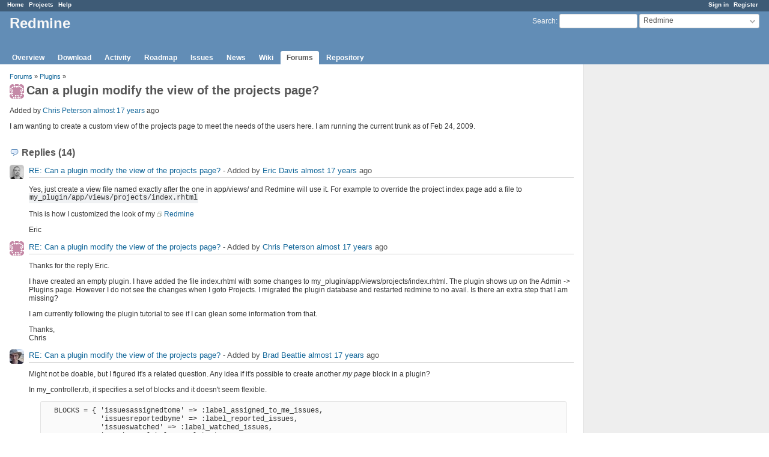

--- FILE ---
content_type: text/html; charset=utf-8
request_url: https://www.redmine.org/boards/3/topics/4283?r=22613
body_size: 6557
content:
<!DOCTYPE html>
<html lang="en">
<head>
<meta charset="utf-8" />
<meta http-equiv="X-UA-Compatible" content="IE=edge"/>
<title>Can a plugin modify the view of the projects page? - Redmine</title>
<meta name="viewport" content="width=device-width, initial-scale=1">
<meta name="description" content="Redmine" />
<meta name="keywords" content="issue,bug,tracker" />
<meta name="csrf-param" content="authenticity_token" />
<meta name="csrf-token" content="ZnCg8yDsAfmKZXNJG2PIgdQo6nX1RvhX2phBa1HP+IWEA0jf6qGF0Y+BdEGCyfiFIGC/v1wx584oOkTyriERlg==" />
<link rel='shortcut icon' href='/favicon.ico?1679302129' />
<link rel="stylesheet" media="all" href="/stylesheets/jquery/jquery-ui-1.13.2.css?1679302129" />
<link rel="stylesheet" media="all" href="/stylesheets/tribute-5.1.3.css?1679302129" />
<link rel="stylesheet" media="all" href="/stylesheets/application.css?1679302129" />
<link rel="stylesheet" media="all" href="/stylesheets/responsive.css?1679302129" />

<script src="/javascripts/jquery-3.6.1-ui-1.13.2-ujs-5.2.8.1.js?1679302129"></script>
<script src="/javascripts/jquery-migrate-3.3.2.min.js?1679302129"></script>
<script src="/javascripts/tribute-5.1.3.min.js?1679302129"></script>
<script src="/javascripts/tablesort-5.2.1.min.js?1679302129"></script>
<script src="/javascripts/tablesort-5.2.1.number.min.js?1679302129"></script>
<script src="/javascripts/application.js?1679302129"></script>
<script src="/javascripts/responsive.js?1679302129"></script>
<script>
//<![CDATA[
$(window).on('load', function(){ warnLeavingUnsaved('The current page contains unsaved text that will be lost if you leave this page.'); });
//]]>
</script>

<script>
//<![CDATA[
rm = window.rm || {};rm.AutoComplete = rm.AutoComplete || {};rm.AutoComplete.dataSources = '{"issues":"/issues/auto_complete?project_id=redmine\u0026q=","wiki_pages":"/wiki_pages/auto_complete?project_id=redmine\u0026q="}';
//]]>
</script>

<!-- page specific tags -->
</head>
<body class="project-redmine has-main-menu controller-messages action-show avatars-on">

<div id="wrapper">

<div class="flyout-menu js-flyout-menu">

        <div class="flyout-menu__search">
            <form action="/projects/redmine/search" accept-charset="UTF-8" name="form-4aaafbd5" method="get"><input name="utf8" type="hidden" value="&#x2713;" />
            <input type="hidden" name="messages" value="1" />
            <label class="search-magnifier search-magnifier--flyout" for="flyout-search">&#9906;</label>
            <input type="text" name="q" id="flyout-search" class="small js-search-input" placeholder="Search" />
</form>        </div>


        <h3>Project</h3>
        <span class="js-project-menu"></span>

    <h3>General</h3>
    <span class="js-general-menu"></span>

    <span class="js-sidebar flyout-menu__sidebar"></span>

    <h3>Profile</h3>
    <span class="js-profile-menu"></span>

</div>

<div id="wrapper2">
<div id="wrapper3">
<div id="top-menu">
    <div id="account">
        <ul><li><a class="login" href="/login">Sign in</a></li><li><a class="register" href="/account/register">Register</a></li></ul>    </div>
    
    <ul><li><a class="home" href="/">Home</a></li><li><a class="projects" href="/projects">Projects</a></li><li><a class="help" href="https://www.redmine.org/guide">Help</a></li></ul></div>

<div id="header">

    <a href="#" class="mobile-toggle-button js-flyout-menu-toggle-button"></a>

    <div id="quick-search">
        <form action="/projects/redmine/search" accept-charset="UTF-8" name="form-262cbd8b" method="get"><input name="utf8" type="hidden" value="&#x2713;" />
        <input type="hidden" name="scope" value="subprojects" />
        <input type="hidden" name="messages" value="1" />
        <label for='q'>
          <a accesskey="4" href="/projects/redmine/search?scope=subprojects">Search</a>:
        </label>
        <input type="text" name="q" id="q" size="20" class="small" accesskey="f" data-auto-complete="true" />
</form>        <div id="project-jump" class="drdn"><span class="drdn-trigger">Redmine</span><div class="drdn-content"><div class="quick-search"><input type="text" name="q" id="projects-quick-search" value="" class="autocomplete" data-automcomplete-url="/projects/autocomplete.js?jump=boards" autocomplete="off" /></div><div class="drdn-items projects selection"></div><div class="drdn-items all-projects selection"><a href="/projects?jump=boards">All Projects</a></div></div></div>
    </div>

    <h1><span class="current-project">Redmine</span></h1>

    <div id="main-menu" class="tabs">
        <ul><li><a class="overview" href="/projects/redmine">Overview</a></li><li><a class="download" href="/projects/redmine/wiki/Download">Download</a></li><li><a class="activity" href="/projects/redmine/activity">Activity</a></li><li><a class="roadmap" href="/projects/redmine/roadmap">Roadmap</a></li><li><a class="issues" href="/projects/redmine/issues">Issues</a></li><li><a class="news" href="/projects/redmine/news">News</a></li><li><a class="wiki" href="/projects/redmine/wiki">Wiki</a></li><li><a class="boards selected" href="/projects/redmine/boards">Forums</a></li><li><a class="repository" href="/projects/redmine/repository">Repository</a></li></ul>
        <div class="tabs-buttons" style="display:none;">
            <button class="tab-left" onclick="moveTabLeft(this); return false;"></button>
            <button class="tab-right" onclick="moveTabRight(this); return false;"></button>
        </div>
    </div>
</div>

<div id="main" class="">
    <div id="sidebar">
        		<br />
		<script type="text/javascript"><!--
		google_ad_client = "pub-0447284344517370";
		google_alternate_color = "FFFFFF";
		google_ad_width = 160;
		google_ad_height = 600;
		google_ad_format = "160x600_as";
		google_ad_type = "text_image";
		google_ad_channel = "";
		google_color_border = "EEEEEE";
		google_color_bg = "FFFFFF";
		google_color_link = "484848";
		google_color_text = "484848";
		google_color_url = "2A5685";
		//-->
		</script>
		<script type="text/javascript"
		  src="//pagead2.googlesyndication.com/pagead/show_ads.js">
		</script>
                <br />

        
    </div>

    <div id="content">
        
        <p class="breadcrumb"><a href="/projects/redmine/boards">Forums</a> » <a href="/projects/redmine/boards/3">Plugins</a> » </p>

<div class="contextual">
    
    
    
    
</div>

<h2><img alt="" title="Chris Peterson" class="gravatar" srcset="https://www.gravatar.com/avatar/6190b8f68f0f54b2ac1e6860786e55af?rating=PG&amp;size=48&amp;default=identicon 2x" src="https://www.gravatar.com/avatar/6190b8f68f0f54b2ac1e6860786e55af?rating=PG&amp;size=24&amp;default=identicon" />Can a plugin modify the view of the projects page?</h2>

<div class="message">
<p><span class="author">Added by <a class="user active" href="/users/924">Chris Peterson</a> <a title="2009-02-24 17:44" href="/projects/redmine/activity?from=2009-02-24">almost 17 years</a> ago</span></p>
<div class="wiki">
<p>I am wanting to create a custom view of the projects page to meet the needs of the users here.  I am running the current trunk as of Feb 24, 2009.</p>
</div>

</div>
<br />

<div id="replies">
<h3 class="comments icon icon-comments">Replies (14)</h3>
  <div class="message reply" id="message-4296">
    <div class="contextual">
      
      
      
    </div>
  <h4 class='reply-header'>
    <img alt="" title="Eric Davis" class="gravatar" srcset="https://www.gravatar.com/avatar/ae959c6836366656b895069d75ad09bf?rating=PG&amp;size=48&amp;default=identicon 2x" src="https://www.gravatar.com/avatar/ae959c6836366656b895069d75ad09bf?rating=PG&amp;size=24&amp;default=identicon" />
    <a href="/boards/3/topics/4283?r=4296#message-4296">RE: Can a plugin modify the view of the projects page?</a>
    -
    Added by <a class="user active" href="/users/5">Eric Davis</a> <a title="2009-02-25 06:06" href="/projects/redmine/activity?from=2009-02-25">almost 17 years</a> ago
  </h4>
  <div class="wiki"><p>Yes, just create a view file named exactly after the one in app/views/ and Redmine will use it.  For example to override the project index page add a file to <code>my_plugin/app/views/projects/index.rhtml</code></p>


	<p>This is how I customized the look of my <a href="https://projects.littlestreamsoftware.com/" class="external">Redmine</a></p>


	<p>Eric</p></div>
  
  </div>
  <div class="message reply" id="message-4311">
    <div class="contextual">
      
      
      
    </div>
  <h4 class='reply-header'>
    <img alt="" title="Chris Peterson" class="gravatar" srcset="https://www.gravatar.com/avatar/6190b8f68f0f54b2ac1e6860786e55af?rating=PG&amp;size=48&amp;default=identicon 2x" src="https://www.gravatar.com/avatar/6190b8f68f0f54b2ac1e6860786e55af?rating=PG&amp;size=24&amp;default=identicon" />
    <a href="/boards/3/topics/4283?r=4311#message-4311">RE: Can a plugin modify the view of the projects page?</a>
    -
    Added by <a class="user active" href="/users/924">Chris Peterson</a> <a title="2009-02-25 16:57" href="/projects/redmine/activity?from=2009-02-25">almost 17 years</a> ago
  </h4>
  <div class="wiki"><p>Thanks for the reply Eric.</p>


	<p>I have created an empty plugin.  I have added the file index.rhtml with some changes to my_plugin/app/views/projects/index.rhtml.  The plugin shows up on the Admin -> Plugins page. However I do not see the changes when I goto Projects.  I migrated the plugin database and restarted redmine to no avail.  Is there an extra step that I am missing?</p>


	<p>I am currently following the plugin tutorial to see if I can glean some information from that.</p>


	<p>Thanks,<br />Chris</p></div>
  
  </div>
  <div class="message reply" id="message-4318">
    <div class="contextual">
      
      
      
    </div>
  <h4 class='reply-header'>
    <img alt="" title="Brad Beattie" class="gravatar" srcset="https://www.gravatar.com/avatar/3950ccd282c811cdb4136e07388f1b41?rating=PG&amp;size=48&amp;default=identicon 2x" src="https://www.gravatar.com/avatar/3950ccd282c811cdb4136e07388f1b41?rating=PG&amp;size=24&amp;default=identicon" />
    <a href="/boards/3/topics/4283?r=4318#message-4318">RE: Can a plugin modify the view of the projects page?</a>
    -
    Added by <a class="user active" href="/users/2928">Brad Beattie</a> <a title="2009-02-25 20:58" href="/projects/redmine/activity?from=2009-02-25">almost 17 years</a> ago
  </h4>
  <div class="wiki"><p>Might not be doable, but I figured it's a related question. Any idea if it's possible to create another <em>my page</em> block in a plugin?</p>


	<p>In my_controller.rb, it specifies a set of blocks and it doesn't seem flexible.<br /><pre>
  BLOCKS = { 'issuesassignedtome' =&gt; :label_assigned_to_me_issues,
             'issuesreportedbyme' =&gt; :label_reported_issues,
             'issueswatched' =&gt; :label_watched_issues,
             'news' =&gt; :label_news_latest,
             'calendar' =&gt; :label_calendar,
             'documents' =&gt; :label_document_plural,
             'timelog' =&gt; :label_spent_time
           }.freeze
</pre></p>


	<p>Thoughts on that?</p></div>
  
  </div>
  <div class="message reply" id="message-4320">
    <div class="contextual">
      
      
      
    </div>
  <h4 class='reply-header'>
    <img alt="" title="Eric Davis" class="gravatar" srcset="https://www.gravatar.com/avatar/ae959c6836366656b895069d75ad09bf?rating=PG&amp;size=48&amp;default=identicon 2x" src="https://www.gravatar.com/avatar/ae959c6836366656b895069d75ad09bf?rating=PG&amp;size=24&amp;default=identicon" />
    <a href="/boards/3/topics/4283?r=4320#message-4320">RE: Can a plugin modify the view of the projects page?</a>
    -
    Added by <a class="user active" href="/users/5">Eric Davis</a> <a title="2009-02-25 21:05" href="/projects/redmine/activity?from=2009-02-25">almost 17 years</a> ago
  </h4>
  <div class="wiki"><p>Chris Peterson wrote:</p>


<blockquote>

	<p>I have created an empty plugin.  I have added the file index.rhtml with some changes to my_plugin/app/views/projects/index.rhtml.  The plugin shows up on the Admin -> Plugins page. However I do not see the changes when I goto Projects.  I migrated the plugin database and restarted redmine to no avail.  Is there an extra step that I am missing?</p>


</blockquote>

	<p>Looks like the view overriding code isn't working. (merge issue from the 2.2.x branch?)  Could you open a bug report for it with the revision your running on and the plugin attached?</p>


	<p>Eric</p></div>
  
  </div>
  <div class="message reply" id="message-4321">
    <div class="contextual">
      
      
      
    </div>
  <h4 class='reply-header'>
    <img alt="" title="Eric Davis" class="gravatar" srcset="https://www.gravatar.com/avatar/ae959c6836366656b895069d75ad09bf?rating=PG&amp;size=48&amp;default=identicon 2x" src="https://www.gravatar.com/avatar/ae959c6836366656b895069d75ad09bf?rating=PG&amp;size=24&amp;default=identicon" />
    <a href="/boards/3/topics/4283?r=4321#message-4321">RE: Can a plugin modify the view of the projects page?</a>
    -
    Added by <a class="user active" href="/users/5">Eric Davis</a> <a title="2009-02-25 21:09" href="/projects/redmine/activity?from=2009-02-25">almost 17 years</a> ago
  </h4>
  <div class="wiki"><p>Brad Beattie wrote:</p>


<blockquote>

	<p>Might not be doable, but I figured it's a related question. Any idea if it's possible to create another <em>my page</em> block in a plugin?</p>


	<p>In my_controller.rb, it specifies a set of blocks and it doesn't seem flexible.</p>


	<p>Thoughts on that?</p>


</blockquote>

	<p>My page blocks are not modifiable.  I've had a todo item to open a feature request for this but haven't been able to think it through 100%.  I just opened <a class="issue tracker-2 status-5 priority-4 priority-default closed" title="Feature: Allow My Page blocks to be added to from a plugin (Closed)" href="/issues/2840">#2840</a> with the start of my thoughts, could you add your support (+1)?</p>


	<p>Eric</p></div>
  
  </div>
  <div class="message reply" id="message-4323">
    <div class="contextual">
      
      
      
    </div>
  <h4 class='reply-header'>
    <img alt="" title="Chris Peterson" class="gravatar" srcset="https://www.gravatar.com/avatar/6190b8f68f0f54b2ac1e6860786e55af?rating=PG&amp;size=48&amp;default=identicon 2x" src="https://www.gravatar.com/avatar/6190b8f68f0f54b2ac1e6860786e55af?rating=PG&amp;size=24&amp;default=identicon" />
    <a href="/boards/3/topics/4283?r=4323#message-4323">RE: Can a plugin modify the view of the projects page?</a>
    -
    Added by <a class="user active" href="/users/924">Chris Peterson</a> <a title="2009-02-25 22:23" href="/projects/redmine/activity?from=2009-02-25">almost 17 years</a> ago
  </h4>
  <div class="wiki"><p>Ok, I created a defect as suggested above.  Here is a <a href="http://www.redmine.org/issues/show/2841" class="external">link</a></p></div>
  
  </div>
  <div class="message reply" id="message-4363">
    <div class="contextual">
      
      
      
    </div>
  <h4 class='reply-header'>
    <img alt="" title="Chris Peterson" class="gravatar" srcset="https://www.gravatar.com/avatar/6190b8f68f0f54b2ac1e6860786e55af?rating=PG&amp;size=48&amp;default=identicon 2x" src="https://www.gravatar.com/avatar/6190b8f68f0f54b2ac1e6860786e55af?rating=PG&amp;size=24&amp;default=identicon" />
    <a href="/boards/3/topics/4283?r=4363#message-4363">RE: Can a plugin modify the view of the projects page?</a>
    -
    Added by <a class="user active" href="/users/924">Chris Peterson</a> <a title="2009-02-26 21:51" href="/projects/redmine/activity?from=2009-02-26">almost 17 years</a> ago
  </h4>
  <div class="wiki"><p>Finally had time to test, and the the fix works. Good Work, Thank You!</p>


	<p>I do have one more question.  I want to override some of the functionality in projects_controller.rb.  I thought I could just create a new file in my_plugin/app/controllers/projects_controller.rb and it would work.  However it does not seem to ever access the file.  I have been searching on the web for quite some time and cannot seem to find any examples on how to do this, just statements saying it is possible.</p>


	<p>Thanks,</p>


	<p>Chris</p></div>
  
  </div>
  <div class="message reply" id="message-4370">
    <div class="contextual">
      
      
      
    </div>
  <h4 class='reply-header'>
    <img alt="" title="Mischa The Evil" class="gravatar" srcset="https://www.gravatar.com/avatar/ae102c6e9df2ecb08370a66a3667bf46?rating=PG&amp;size=48&amp;default=identicon 2x" src="https://www.gravatar.com/avatar/ae102c6e9df2ecb08370a66a3667bf46?rating=PG&amp;size=24&amp;default=identicon" />
    <a href="/boards/3/topics/4283?r=4370#message-4370">RE: Can a plugin modify the view of the projects page?</a>
    -
    Added by <a class="user active" href="/users/1565">Mischa The Evil</a> <a title="2009-02-26 22:50" href="/projects/redmine/activity?from=2009-02-26">almost 17 years</a> ago
  </h4>
  <div class="wiki"><p>Chris Peterson wrote:</p>


<blockquote>

	<p>I do have one more question.  I want to override some of the functionality in projects_controller.rb.  I thought I could just create a new file in my_plugin/app/controllers/projects_controller.rb and it would work.</p>


</blockquote>

	<p>As far as I know overriding controllers (nor models) through plugins is not possible / wanted. You can (and should) only override the view-layer.</p>


	<p>See this (<a class="external" href="http://www.redmine.org/boards/3/topics/show/4095#message-4136">http://www.redmine.org/boards/3/topics/show/4095#message-4136</a>) superb forum-message by Eric Davis explaining how plugins can be used to extend/modify the Redmine Core using some more advanced ways.</p>


	<p>HTH...</p></div>
  
  </div>
  <div class="message reply" id="message-4406">
    <div class="contextual">
      
      
      
    </div>
  <h4 class='reply-header'>
    <img alt="" title="Chris Peterson" class="gravatar" srcset="https://www.gravatar.com/avatar/6190b8f68f0f54b2ac1e6860786e55af?rating=PG&amp;size=48&amp;default=identicon 2x" src="https://www.gravatar.com/avatar/6190b8f68f0f54b2ac1e6860786e55af?rating=PG&amp;size=24&amp;default=identicon" />
    <a href="/boards/3/topics/4283?r=4406#message-4406">RE: Can a plugin modify the view of the projects page?</a>
    -
    Added by <a class="user active" href="/users/924">Chris Peterson</a> <a title="2009-02-27 22:54" href="/projects/redmine/activity?from=2009-02-27">almost 17 years</a> ago
  </h4>
  <div class="wiki"><p>Thank you for the link.</p></div>
  
  </div>
  <div class="message reply" id="message-4413">
    <div class="contextual">
      
      
      
    </div>
  <h4 class='reply-header'>
    <img alt="" title="Eric Davis" class="gravatar" srcset="https://www.gravatar.com/avatar/ae959c6836366656b895069d75ad09bf?rating=PG&amp;size=48&amp;default=identicon 2x" src="https://www.gravatar.com/avatar/ae959c6836366656b895069d75ad09bf?rating=PG&amp;size=24&amp;default=identicon" />
    <a href="/boards/3/topics/4283?r=4413#message-4413">RE: Can a plugin modify the view of the projects page?</a>
    -
    Added by <a class="user active" href="/users/5">Eric Davis</a> <a title="2009-02-27 23:39" href="/projects/redmine/activity?from=2009-02-27">almost 17 years</a> ago
  </h4>
  <div class="wiki"><p>Mischa The Evil wrote:</p>


<blockquote>

	<p>As far as I know overriding controllers (nor models) through plugins is not possible / wanted. You can (and should) only override the view-layer.</p>


</blockquote>

	<p>Mischa's correct.  You can override views but not controllers or models in Redmine.  Here's how Redmine/Rails works if you try to override a model and a view:</p>


	<a name="Controller-or-Model"></a>
<h3 >Controller (or Model)<a href="#Controller-or-Model" class="wiki-anchor">&para;</a></h3>


	<ol>
	<li>Rails bootstraps and loads all it's framework</li>
		<li>Rails starts to load code in the plugins</li>
		<li>Rails finds <code>IssueController</code> in MyPlugin and see it defines a <code>show</code> action</li>
		<li>Rails loads all the other plugins</li>
		<li>Rails then loads the application from app</li>
		<li>Rails finds <code>IssueController</code> again and see it also defines a <code>show</code> action</li>
		<li>Rails (or rather Ruby) overwrites the <code>show</code> action from the plugin with the one from app</li>
		<li>Rails finishes loading and serves up requests</li>
	</ol>


	<a name="View"></a>
<h3 >View<a href="#View" class="wiki-anchor">&para;</a></h3>


	<p>View loading is very similar but with one small difference (because of Redmine's patch to Engines)</p>


	<ol>
	<li>Rails bootstraps and loads all it's framework</li>
		<li>Rails starts to load code in the plugins</li>
		<li>Rails finds a views directory in <code>vendor/plugins/my_plugin/app/views</code> and <strong>pre-pends</strong> it to the views path</li>
		<li>Rails loads all the other plugins</li>
		<li>Rails then loads the application from app</li>
		<li>Rails finishes loading and serves up requests</li>
		<li>Request comes in, and a view needs to be rendered</li>
		<li>Rails looks for a matching template and loads the plugin's template since it was <strong>pre-pended</strong> to the views path</li>
		<li>Rails renders the plugins' view</li>
	</ol>


	<p>In my opinion, it's so easy to extend Models and Controllers the Ruby way (via including modules), Redmine shouldn't maintain an API for that.  Views on the other hand are tricky (because of Rails magic) so an API for overriding them is way more useful.</p>


	<p>(Would someone mind collecting all this plugin development documentation and putting in on the wiki?)</p>


	<p>Eric</p></div>
  
  </div>
  <div class="message reply" id="message-6082">
    <div class="contextual">
      
      
      
    </div>
  <h4 class='reply-header'>
    <img alt="" title="Mischa The Evil" class="gravatar" srcset="https://www.gravatar.com/avatar/ae102c6e9df2ecb08370a66a3667bf46?rating=PG&amp;size=48&amp;default=identicon 2x" src="https://www.gravatar.com/avatar/ae102c6e9df2ecb08370a66a3667bf46?rating=PG&amp;size=24&amp;default=identicon" />
    <a href="/boards/3/topics/4283?r=6082#message-6082">RE: Can a plugin modify the view of the projects page?</a>
    -
    Added by <a class="user active" href="/users/1565">Mischa The Evil</a> <a title="2009-05-17 22:57" href="/projects/redmine/activity?from=2009-05-17">over 16 years</a> ago
  </h4>
  <div class="wiki"><p>Eric Davis wrote:</p>


<blockquote>

	<p>(Would someone mind collecting all this plugin development documentation and putting in on the wiki?)</p>


</blockquote>

	<p>This has been done, see <a class="wiki-page" href="/projects/redmine/wiki/Plugin_Internals">Plugin_Internals</a>. Please review if it is correct... ;-)</p></div>
  
  </div>
  <div class="message reply" id="message-11806">
    <div class="contextual">
      
      
      
    </div>
  <h4 class='reply-header'>
    <img alt="" title="Jérémie Delaitre" class="gravatar" srcset="https://www.gravatar.com/avatar/acb181f695e8a475ba51baa5682f460e?rating=PG&amp;size=48&amp;default=identicon 2x" src="https://www.gravatar.com/avatar/acb181f695e8a475ba51baa5682f460e?rating=PG&amp;size=24&amp;default=identicon" />
    <a href="/boards/3/topics/4283?r=11806#message-11806">RE: Can a plugin modify the view of the projects page?</a>
    -
    Added by <a class="user active" href="/users/3753">Jérémie Delaitre</a> <a title="2010-03-01 19:25" href="/projects/redmine/activity?from=2010-03-01">almost 16 years</a> ago
  </h4>
  <div class="wiki"><p>Is it possible to override only a part of a view ?<br />For example, want is the best way if I want to add some information after the "Spent time" label in the issue's show view ?</p>


	<p>I don't like the idea of overriding the entire view as if another plugin override the same view, it will be problematic. Moreover, I'll need to update my overrided view everytime the official redmine one is changed.</p>


	<p>Jérémie</p></div>
  
  </div>
  <div class="message reply" id="message-12302">
    <div class="contextual">
      
      
      
    </div>
  <h4 class='reply-header'>
    <img alt="" title="Ingolf Steinhardt" class="gravatar" srcset="https://www.gravatar.com/avatar/9cc3a46b1ce3252859b6f9f184e94277?rating=PG&amp;size=48&amp;default=identicon 2x" src="https://www.gravatar.com/avatar/9cc3a46b1ce3252859b6f9f184e94277?rating=PG&amp;size=24&amp;default=identicon" />
    <a href="/boards/3/topics/4283?r=12302#message-12302">RE: Can a plugin modify the view of the projects page?</a>
    -
    Added by <a class="user active" href="/users/5304">Ingolf Steinhardt</a> <a title="2010-03-19 09:18" href="/projects/redmine/activity?from=2010-03-19">almost 16 years</a> ago
  </h4>
  <div class="wiki"><p>Hi!</p>


	<p>I have a similar question - see at <a class="external" href="http://www.redmine.org/boards/3/topics/12229">http://www.redmine.org/boards/3/topics/12229</a></p>


	<p>How can I replace different parts at a view or partial eg.<br />in redmine-0.8/app/views/issues/_form.rhtml</p>


	<p>my_pluginA: replace the default partial with<br /><pre>
# new row
&lt;% @issue.assigned_to ||= User.find_by_id(8)  %&gt;
&lt;% if User.current.allowed_to?(:manage_issue_assignment, @project) -%&gt;
&lt;p&gt;&lt;%= f.select :assigned_to_id, (@issue.assignable_users.collect {|m| [m.name, m.id]}), {:include_blank =&gt; true} %&gt;&lt;/p&gt;
&lt;% else %&gt;
&lt;p&gt;&lt;label&gt;&lt;%=l(:field_assigned_to)%&gt;&lt;/label&gt;&lt;%= @issue.assigned_to ? link_to_user(@issue.assigned_to) : "-" %&gt;&lt;/p&gt;
&lt;% end %&gt;
</pre></p>


	<p>and</p>


	<p>my_pluginB: replace the default partial with<br /><pre>
&lt;div class="splitcontentright"&gt;
&lt;p&gt;&lt;%= f.text_field :start_date, :size =&gt; 10 %&gt;&lt;%= calendar_for('issue_start_date') %&gt;&lt;/p&gt;
&lt;p&gt;&lt;%= f.text_field :due_date, :size =&gt; 10 %&gt;&lt;%= calendar_for('issue_due_date') %&gt;&lt;/p&gt;
# new row
&lt;p&gt;&lt;%= f.text_field :done_date, :size =&gt; 10 %&gt;&lt;%= calendar_for('issue_due_date') %&gt;&lt;/p&gt;
&lt;p&gt;&lt;%= f.text_field :estimated_hours, :size =&gt; 3 %&gt; &lt;%= l(:field_hours) %&gt;&lt;/p&gt;
&lt;p&gt;&lt;%= f.select :done_ratio, ((0..10).to_a.collect {|r| ["#{r*10} %", r*10] }) %&gt;&lt;/p&gt;
&lt;/div&gt;
</pre></p>


	<p>Its possible to "cutting" the default form/partial and replace with different plugins?</p>


	<p>Thanks<br />query1</p></div>
  
  </div>
  <div class="message reply" id="message-22613">
    <div class="contextual">
      
      
      
    </div>
  <h4 class='reply-header'>
    <img alt="" title="whoiam whoiam" class="gravatar" srcset="https://www.gravatar.com/avatar/4f68cd7143fb13a5660f04ab433384af?rating=PG&amp;size=48&amp;default=identicon 2x" src="https://www.gravatar.com/avatar/4f68cd7143fb13a5660f04ab433384af?rating=PG&amp;size=24&amp;default=identicon" />
    <a href="/boards/3/topics/4283?r=22613#message-22613">RE: Can a plugin modify the view of the projects page?</a>
    -
    Added by <a class="user active" href="/users/30009">whoiam whoiam</a> <a title="2011-03-17 07:57" href="/projects/redmine/activity?from=2011-03-17">almost 15 years</a> ago
  </h4>
  <div class="wiki"><p>I would like to write a plugin that raises the project name's maxlength from 30 to 60. Please give some advices to write it. Thanks</p></div>
  
  </div>
</div>
<span class="pagination"><ul class="pages"></ul><span><span class="items">(1-14/14)</span> </span></span>



        
        <div style="clear:both;"></div>
    </div>
</div>
<div id="footer">
    Powered by <a href="https://www.redmine.org/">Redmine</a> &copy; 2006-2023 Jean-Philippe Lang
</div>
</div>

<div id="ajax-indicator" style="display:none;"><span>Loading...</span></div>
<div id="ajax-modal" style="display:none;"></div>

</div>
</div>

</body>
</html>


--- FILE ---
content_type: text/html; charset=utf-8
request_url: https://www.google.com/recaptcha/api2/aframe
body_size: 270
content:
<!DOCTYPE HTML><html><head><meta http-equiv="content-type" content="text/html; charset=UTF-8"></head><body><script nonce="SjwUATypkFGEjB6q5DE4Nw">/** Anti-fraud and anti-abuse applications only. See google.com/recaptcha */ try{var clients={'sodar':'https://pagead2.googlesyndication.com/pagead/sodar?'};window.addEventListener("message",function(a){try{if(a.source===window.parent){var b=JSON.parse(a.data);var c=clients[b['id']];if(c){var d=document.createElement('img');d.src=c+b['params']+'&rc='+(localStorage.getItem("rc::a")?sessionStorage.getItem("rc::b"):"");window.document.body.appendChild(d);sessionStorage.setItem("rc::e",parseInt(sessionStorage.getItem("rc::e")||0)+1);localStorage.setItem("rc::h",'1768737359297');}}}catch(b){}});window.parent.postMessage("_grecaptcha_ready", "*");}catch(b){}</script></body></html>